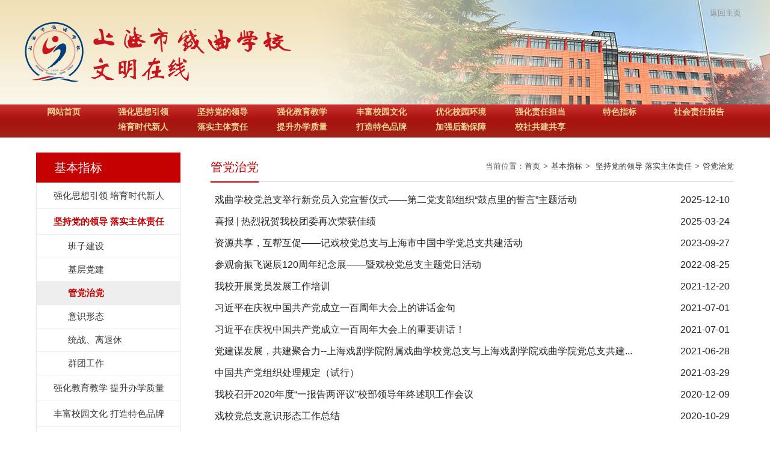

--- FILE ---
content_type: text/html
request_url: https://sh-xiquschool.sta.edu.cn/wmzx/4685/list.htm
body_size: 4507
content:
<!DOCTYPE html>
<html>
<head>
<meta charset="utf-8">
<meta name="renderer" content="webkit" />
<meta http-equiv="X-UA-Compatible" content="IE=edge,chrome=1">
<meta name="viewport" content="width=1200">
<title>管党治党</title>
<meta name="keywords" content="文明在线">
<meta name="description" content="上海戏剧学院" >

<link type="text/css" href="/_css/_system/system.css" rel="stylesheet"/>
<link type="text/css" href="/_upload/site/1/style/6/6.css" rel="stylesheet"/>
<link type="text/css" href="/_upload/site/00/5a/90/style/79/79.css" rel="stylesheet"/>
<link type="text/css" href="/_js/_portletPlugs/simpleNews/css/simplenews.css" rel="stylesheet" />
<link type="text/css" href="/_js/_portletPlugs/sudyNavi/css/sudyNav.css" rel="stylesheet" />

<script language="javascript" src="/_js/jquery.min.js" sudy-wp-context="" sudy-wp-siteId="90"></script>
<script language="javascript" src="/_js/jquery.sudy.wp.visitcount.js"></script>
<script type="text/javascript" src="/_js/_portletPlugs/sudyNavi/jquery.sudyNav.js"></script>
<script type="text/javascript" src="/_upload/tpl/00/ce/206/template206/extends/extends.js"></script>
<link rel="stylesheet" href="/_upload/tpl/00/ce/206/template206/style.css" type="text/css" />
<link href="/_upload/tpl/00/ce/206/template206/images/favicon.ico" type="image/x-icon" rel="shortcut icon" />
<!--[if lt IE 9]>
	<script src="/_upload/tpl/00/ce/206/template206/extends/libs/html5.js"></script>
<![endif]-->
</head>
<body class="list">

<!--Start||head-->
<div class="wrapper header" id="header">
  <div class="inner">
    <div class="mod clearfix">
      <div class="head-left" frag="面板01"> 
        <!--logo开始-->
        <div class="sitelogo" frag="窗口01" portletmode="simpleSiteAttri"> <a href="/wmzx/main.htm" title="返回文明在线网首页"><img border='0' src='/_upload/site/00/5a/90/logo.png' /></a> </div>
        <!--//logo结束--> 
      </div>
<div class="panel lang-panel panel-2" frag="面板2">
            <div class="window lang-window window-2" frag="窗口2">
                       
          
          <ul class="menu clearfix" data-nav-aside='{"title":"常用链接","index":1}'>
            
            <li class="menu-item i1"><a class="menu-link" href="http://sh-xiquschool.sta.edu.cn/main.htm" target="_self">返回主页</a></li>
            
          </ul>
           
        
            </div>
        </div><!--//language end--> 
    </div>
  </div>
</div>
<!--End||head--> 
<!--Start||nav-->
<div class="wrapper nav wp-navi" id="nav">
  <div class="inner clearfix">
    <div class="wp-panel">
      <div class="wp-window" frag="窗口1">
         
          
          <ul class="wp-menu">
            
            <li class="menu-item i1"><a class="menu-link" href="http://sh-xiquschool.sta.edu.cn/wmzx/main.htm" target="_self">网站首页</a> 
               
            </li>
            
            <li class="menu-item i2"><a class="menu-link" href="/wmzx/4672/list.htm" target="_self">强化思想引领 培育时代新人</a> 
              
              
              <ul class="sub-menu ">
                
                <li class="sub-item i2-1"><a class="sub-link" href="/wmzx/4678/list.htm" target="_self">理论学习</a> 
                   
                </li>
                
                <li class="sub-item i2-2"><a class="sub-link" href="/wmzx/4679/list.htm" target="_self">思政教育</a> 
                   
                </li>
                
                <li class="sub-item i2-3"><a class="sub-link" href="/wmzx/4680/list.htm" target="_self">思政队伍</a> 
                   
                </li>
                
                <li class="sub-item i2-4"><a class="sub-link" href="/wmzx/4681/list.htm" target="_self">师德师风</a> 
                   
                </li>
                
                <li class="sub-item i2-5"><a class="sub-link" href="/wmzx/4682/list.htm" target="_self">文明修身</a> 
                   
                </li>
                
              </ul>
               
            </li>
            
            <li class="menu-item i3"><a class="menu-link" href="/wmzx/4673/list.htm" target="_self"> 坚持党的领导 落实主体责任</a> 
              
              
              <ul class="sub-menu ">
                
                <li class="sub-item i3-1"><a class="sub-link" href="/wmzx/4683/list.htm" target="_self">班子建设</a> 
                   
                </li>
                
                <li class="sub-item i3-2"><a class="sub-link" href="/wmzx/4684/list.htm" target="_self">基层党建</a> 
                   
                </li>
                
                <li class="sub-item i3-3"><a class="sub-link" href="/wmzx/4685/list.htm" target="_self">管党治党</a> 
                   
                </li>
                
                <li class="sub-item i3-4"><a class="sub-link" href="/wmzx/4686/list.htm" target="_self">意识形态</a> 
                   
                </li>
                
                <li class="sub-item i3-5"><a class="sub-link" href="/wmzx/4687/list.htm" target="_self">统战、离退休</a> 
                   
                </li>
                
                <li class="sub-item i3-6"><a class="sub-link" href="/wmzx/4688/list.htm" target="_self">群团工作</a> 
                   
                </li>
                
              </ul>
               
            </li>
            
            <li class="menu-item i4"><a class="menu-link" href="/wmzx/4674/list.htm" target="_self"> 强化教育教学 提升办学质量</a> 
              
              
              <ul class="sub-menu ">
                
                <li class="sub-item i4-1"><a class="sub-link" href="/wmzx/4689/list.htm" target="_self">内部治理</a> 
                   
                </li>
                
                <li class="sub-item i4-2"><a class="sub-link" href="/wmzx/4690/list.htm" target="_self">教学科研</a> 
                   
                </li>
                
                <li class="sub-item i4-3"><a class="sub-link" href="/wmzx/4691/list.htm" target="_self">学生工作</a> 
                   
                </li>
                
              </ul>
               
            </li>
            
            <li class="menu-item i5"><a class="menu-link" href="/wmzx/4675/list.htm" target="_self"> 丰富校园文化 打造特色品牌</a> 
              
              
              <ul class="sub-menu ">
                
                <li class="sub-item i5-1"><a class="sub-link" href="/wmzx/4692/list.htm" target="_self">文化育人</a> 
                   
                </li>
                
                <li class="sub-item i5-2"><a class="sub-link" href="/wmzx/4693/list.htm" target="_self">文化环境</a> 
                   
                </li>
                
              </ul>
               
            </li>
            
            <li class="menu-item i6"><a class="menu-link" href="/wmzx/4676/list.htm" target="_self"> 优化校园环境 加强后勤保障</a> 
              
              
              <ul class="sub-menu ">
                
                <li class="sub-item i6-1"><a class="sub-link" href="/wmzx/4694/list.htm" target="_self">健康校园</a> 
                   
                </li>
                
                <li class="sub-item i6-2"><a class="sub-link" href="/wmzx/4695/list.htm" target="_self">平安学校</a> 
                   
                </li>
                
                <li class="sub-item i6-3"><a class="sub-link" href="/wmzx/4696/list.htm" target="_self">生态校园</a> 
                   
                </li>
                
                <li class="sub-item i6-4"><a class="sub-link" href="/wmzx/4697/list.htm" target="_self">后勤服务</a> 
                   
                </li>
                
              </ul>
               
            </li>
            
            <li class="menu-item i7"><a class="menu-link" href="/wmzx/4677/list.htm" target="_self"> 强化责任担当 校社共建共享</a> 
              
              
              <ul class="sub-menu ">
                
                <li class="sub-item i7-1"><a class="sub-link" href="/wmzx/4698/list.htm" target="_self">志愿服务</a> 
                   
                </li>
                
                <li class="sub-item i7-2"><a class="sub-link" href="/wmzx/4699/list.htm" target="_self">共建共享</a> 
                   
                </li>
                
              </ul>
               
            </li>
            
            <li class="menu-item i8"><a class="menu-link" href="/wmzx/3983/list.htm" target="_self">特色指标</a> 
              
              
              <ul class="sub-menu ">
                
                <li class="sub-item i8-1"><a class="sub-link" href="/wmzx/tszb/list.htm" target="_self">特色指标</a> 
                   
                </li>
                
              </ul>
               
            </li>
            
            <li class="menu-item i9"><a class="menu-link" href="/wmzx/3984/list.htm" target="_self">社会责任报告</a> 
              
              
              <ul class="sub-menu ">
                
                <li class="sub-item i9-1"><a class="sub-link" href="/wmzx/shzrbg/list.htm" target="_self">社会责任报告</a> 
                   
                </li>
                
              </ul>
               
            </li>
            
          </ul>
           
        
      </div>
    </div>
  </div>
</div>
<!--End||nav-->  
<!--Start||content-->
<div class="wrapper" id="l-container">
  <div class="inner">
    <div class="mod clearfix">
      <div class="col_menu">
        <div class="col_menu_head">
          <h3 class="col_name" frag="窗口3" portletmode="simpleColumnAnchor"> <span class="col_name_text">
            <span class='Column_Anchor'>基本指标</span>
            </span> </h3>
          <a class="column-switch"></a> </div>
        <div class="col_menu_con" frag="面板4">
          <div class="col_list" frag="窗口4" portletmode="simpleColumnList">
             
              
              <ul class="wp_listcolumn list-paddingleft-2">
                
                <li class="wp_column column-1 "> <a title="强化思想引领 培育时代新人" class="col_item_link " href="/wmzx/4672/list.htm"><span class="column-name">强化思想引领 培育时代新人</span></a> 
                </li>
                
                <li class="wp_column column-2 parent"> <a title=" 坚持党的领导 落实主体责任" class="col_item_link parent" href="/wmzx/4673/list.htm"><span class="column-name"> 坚持党的领导 落实主体责任</span></a>
                  <ul class="sub_list list-paddingleft-2">
                    
                    <li class="sub-item column-2-1 "> <a title="班子建设" class="sub-item-link " href="/wmzx/4683/list.htm" target="_self"><span class="column-name">班子建设</span></a> 
                    </li>
                    
                    <li class="sub-item column-2-2 "> <a title="基层党建" class="sub-item-link " href="/wmzx/4684/list.htm" target="_self"><span class="column-name">基层党建</span></a> 
                    </li>
                    
                    <li class="sub-item column-2-3 selected"> <a title="管党治党" class="sub-item-link selected" href="/wmzx/4685/list.htm" target="_self"><span class="column-name">管党治党</span></a> 
                    </li>
                    
                    <li class="sub-item column-2-4 "> <a title="意识形态" class="sub-item-link " href="/wmzx/4686/list.htm" target="_self"><span class="column-name">意识形态</span></a> 
                    </li>
                    
                    <li class="sub-item column-2-5 "> <a title="统战、离退休" class="sub-item-link " href="/wmzx/4687/list.htm" target="_self"><span class="column-name">统战、离退休</span></a> 
                    </li>
                    
                    <li class="sub-item column-2-6 "> <a title="群团工作" class="sub-item-link " href="/wmzx/4688/list.htm" target="_self"><span class="column-name">群团工作</span></a> 
                    </li>
                    
                  </ul>
                   
                </li>
                
                <li class="wp_column column-3 "> <a title=" 强化教育教学 提升办学质量" class="col_item_link " href="/wmzx/4674/list.htm"><span class="column-name"> 强化教育教学 提升办学质量</span></a> 
                </li>
                
                <li class="wp_column column-4 "> <a title=" 丰富校园文化 打造特色品牌" class="col_item_link " href="/wmzx/4675/list.htm"><span class="column-name"> 丰富校园文化 打造特色品牌</span></a> 
                </li>
                
                <li class="wp_column column-5 "> <a title=" 优化校园环境 加强后勤保障" class="col_item_link " href="/wmzx/4676/list.htm"><span class="column-name"> 优化校园环境 加强后勤保障</span></a> 
                </li>
                
                <li class="wp_column column-6 "> <a title=" 强化责任担当 校社共建共享" class="col_item_link " href="/wmzx/4677/list.htm"><span class="column-name"> 强化责任担当 校社共建共享</span></a> 
                </li>
                
              </ul>
               
            
          </div>
        </div>
      </div>
      <div class="col_news">
        <div class="col_news_box">
          <div class="col_news_head">
            <ul class="col_metas clearfix" frag="窗口5" portletmode="simpleColumnAttri">
              
                <li class="col_path"><span class="path_name">当前位置：</span><a href="/wmzx/main.htm" target="_self">首页</a><span class='possplit'>&nbsp;&nbsp;</span><a href="/wmzx/jbzb/list.htm" target="_self">基本指标</a><span class='possplit'>&nbsp;&nbsp;</span><a href="/wmzx/4673/list.htm" target="_self"> 坚持党的领导 落实主体责任</a><span class='possplit'>&nbsp;&nbsp;</span><a href="/wmzx/4685/list.htm" target="_self">管党治党</a></li>
                <li class="col_title">
                  <h2>管党治党</h2>
                </li>
              
            </ul>
          </div>
          <div class="col_news_con" >
            <div class="col_news_list listcon">
              <div frag="窗口6" portletmode="simpleList">
                <div id="wp_news_w6"> 

                  <ul class="news_list list2">
                    
                    <li class="news n1 clearfix"> <span class="news_title"><a href='/wmzx/e6/48/c4685a124488/page.htm' target='_blank' title='戏曲学校党总支举行新党员入党宣誓仪式——第二党支部组织“鼓点里的誓言”主题活动'>戏曲学校党总支举行新党员入党宣誓仪式——第二党支部组织“鼓点里的誓言”主题活动</a></span> <span class="news_meta">2025-12-10</span> </li>
                    
                    <li class="news n2 clearfix"> <span class="news_title"><a href='/wmzx/cc/25/c4685a117797/page.htm' target='_blank' title='喜报 | 热烈祝贺我校团委再次荣获佳绩'>喜报 | 热烈祝贺我校团委再次荣获佳绩</a></span> <span class="news_meta">2025-03-24</span> </li>
                    
                    <li class="news n3 clearfix"> <span class="news_title"><a href='/wmzx/ad/7f/c4685a109951/page.htm' target='_blank' title='资源共享，互帮互促——记戏校党总支与上海市中国中学党总支共建活动'>资源共享，互帮互促——记戏校党总支与上海市中国中学党总支共建活动</a></span> <span class="news_meta">2023-09-27</span> </li>
                    
                    <li class="news n4 clearfix"> <span class="news_title"><a href='/wmzx/9d/fe/c4685a105982/page.htm' target='_blank' title='参观俞振飞诞辰120周年纪念展——暨戏校党总支主题党日活动'>参观俞振飞诞辰120周年纪念展——暨戏校党总支主题党日活动</a></span> <span class="news_meta">2022-08-25</span> </li>
                    
                    <li class="news n5 clearfix"> <span class="news_title"><a href='/wmzx/9c/5b/c4685a105563/page.htm' target='_blank' title='我校开展党员发展工作培训'>我校开展党员发展工作培训</a></span> <span class="news_meta">2021-12-20</span> </li>
                    
                    <li class="news n6 clearfix"> <span class="news_title"><a href='/wmzx/9b/ca/c4685a105418/page.htm' target='_blank' title='习近平在庆祝中国共产党成立一百周年大会上的讲话金句'>习近平在庆祝中国共产党成立一百周年大会上的讲话金句</a></span> <span class="news_meta">2021-07-01</span> </li>
                    
                    <li class="news n7 clearfix"> <span class="news_title"><a href='/wmzx/9b/d6/c4685a105430/page.htm' target='_blank' title='习近平在庆祝中国共产党成立一百周年大会上的重要讲话！'>习近平在庆祝中国共产党成立一百周年大会上的重要讲话！</a></span> <span class="news_meta">2021-07-01</span> </li>
                    
                    <li class="news n8 clearfix"> <span class="news_title"><a href='/wmzx/9b/e2/c4685a105442/page.htm' target='_blank' title='党建谋发展，共建聚合力--上海戏剧学院附属戏曲学校党总支与上海戏剧学院戏曲学院党总支共建协议签订仪式'>党建谋发展，共建聚合力--上海戏剧学院附属戏曲学校党总支与上海戏剧学院戏曲学院党总支共建...</a></span> <span class="news_meta">2021-06-28</span> </li>
                    
                    <li class="news n9 clearfix"> <span class="news_title"><a href='/wmzx/9c/67/c4685a105575/page.htm' target='_blank' title='中国共产党组织处理规定（试行）'>中国共产党组织处理规定（试行）</a></span> <span class="news_meta">2021-03-29</span> </li>
                    
                    <li class="news n10 clearfix"> <span class="news_title"><a href='/wmzx/99/4f/c4685a104783/page.htm' target='_blank' title='我校召开2020年度“一报告两评议”校部领导年终述职工作会议'>我校召开2020年度“一报告两评议”校部领导年终述职工作会议</a></span> <span class="news_meta">2020-12-09</span> </li>
                    
                    <li class="news n11 clearfix"> <span class="news_title"><a href='/wmzx/99/27/c4685a104743/page.htm' target='_blank' title='戏校党总支意识形态工作总结'>戏校党总支意识形态工作总结</a></span> <span class="news_meta">2020-10-29</span> </li>
                    
                    <li class="news n12 clearfix"> <span class="news_title"><a href='/wmzx/99/29/c4685a104745/page.htm' target='_blank' title='戏校师德师风一票否决制实施方案'>戏校师德师风一票否决制实施方案</a></span> <span class="news_meta">2020-10-29</span> </li>
                    
                    <li class="news n13 clearfix"> <span class="news_title"><a href='/wmzx/99/2b/c4685a104747/page.htm' target='_blank' title='戏校党总支三大责任清单'>戏校党总支三大责任清单</a></span> <span class="news_meta">2020-10-29</span> </li>
                    
                    <li class="news n14 clearfix"> <span class="news_title"><a href='/wmzx/99/2d/c4685a104749/page.htm' target='_blank' title='2019年戏校基层党建总结'>2019年戏校基层党建总结</a></span> <span class="news_meta">2020-10-29</span> </li>
                    
                  </ul>
                </div> 

 <div id="wp_paging_w6"> 
<ul class="wp_paging clearfix"> 
     <li class="pages_count"> 
         <span class="per_page">每页&nbsp;<em class="per_count">14</em>&nbsp;记录&nbsp;</span> 
         <span class="all_count">总共&nbsp;<em class="all_count">39</em>&nbsp;记录&nbsp;</span> 
     </li> 
     <li class="page_nav"> 
         <a class="first" href="javascript:void(0);" target="_self"><span>第一页</span></a> 
         <a class="prev" href="javascript:void(0);" target="_self"><span>&lt;&lt;上一页</span></a> 
         <a class="next" href="/wmzx/4685/list2.htm" target="_self"><span>下一页&gt;&gt;</span></a> 
         <a class="last" href="/wmzx/4685/list3.htm" target="_self"><span>尾页</span></a> 
     </li> 
     <li class="page_jump"> 
         <span class="pages">页码&nbsp;<em class="curr_page">1</em>/<em class="all_pages">3</em></span> 
         <span><input class="pageNum" type="text" /><input type="hidden" class="currPageURL" value=""></span></span> 
         <span><a class="pagingJump" href="javascript:void(0);" target="_self">跳转到&nbsp;</a></span> 
     </li> 
</ul> 
</div> 
<script type="text/javascript"> 
     $().ready(function() { 
         $("#wp_paging_w6 .pagingJump").click(function() { 
             var pageNum = $("#wp_paging_w6 .pageNum").val(); 
             if (pageNum === "") { alert('请输入页码！'); return; } 
             if (isNaN(pageNum) || pageNum <= 0 || pageNum > 3) { alert('请输入正确页码！'); return; } 
             var reg = new RegExp("/list", "g"); 
             var url = "/wmzx/4685/list.htm"; 
             window.location.href = url.replace(reg, "/list" + pageNum); 
         }); 
     }); 
</script> 

              </div>
            </div>
          </div>
        </div>
      </div>
      <div class="clear"></div>
    </div>
  </div>
</div>
<!--End||content--> 
<!--Start||footer-->
<div class="wrapper footer" id="footer">
  <div class="inner">
    <div class="mod clearfix">
      <div  frag="窗口90" portletmode="simpleSiteAttri">
        
          <p class="copyright"><span>上海市戏曲学校文明在线</span><span>版权所有©2016</span></p>
          <p class="copyright"><span>联系地址：莲花路211号</span><span>电话：021-34227461</span><span>传真：021-34227842</span><span>招办电话：54809144</span></p>
        
      </div>
    </div>
  </div>
</div>
<!--End||footer-->
</body>
<script type="text/javascript" src="/_upload/tpl/00/ce/206/template206/js/comcus.js"></script>
<script type="text/javascript" src="/_upload/tpl/00/ce/206/template206/js/list.js"></script>
<script type="text/javascript">
$(function(){
    $(".possplit").html(">");
})
</script>
</html>

 <img src="/_visitcount?siteId=90&type=2&columnId=4685" style="display:none" width="0" height="0"></image>